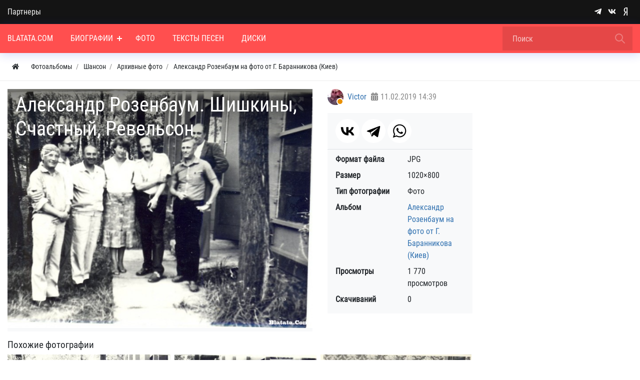

--- FILE ---
content_type: text/html; charset=utf-8
request_url: https://blatata.com/photos/68-aleksandr-rozenbaum-shishkiny-schastnyi-revelson.html
body_size: 75808
content:



<!DOCTYPE html>
<html lang="ru" class="min-vh-100">
    <head>
        <title>Александр Розенбаум. Шишкины, Счастный, Ревельсон</title>
        <meta charset="utf-8" />
        <meta http-equiv="X-UA-Compatible" content="IE=edge" />
        <meta name="viewport" content="width=device-width, initial-scale=1, shrink-to-fit=no" />
        <meta name="csrf-token" content="11d2caf3ae201dc8d486702e6cfd33f8bcd3d917105fd8a612febadb2e26897c" />
        <meta name="generator" content="Blatata.Com" />
        <link rel="icon" href="https://blatata.com/icon.svg" type="image/svg+xml">
        <meta name="keywords" content="">
		<meta name="description" content="Александр Розенбаум. Шишкины, Счастный, Ревельсон &mdash; Александр Розенбаум на фото от Г. Баранникова (Киев)">
		<style>#navbar_212{		
	    background:rgba(255, 79, 79, 1);				
	}#navbar_212 .navbar-nav > li > a, 
	#navbar_212 .form-control{
		color:rgba(255, 255, 255, 1) !important;	
	}#navbar_212 .navbar-nav > .nav-item > a   .nav-item-toggler:before, #navbar_212 .navbar-nav > .nav-item > a .nav-item-toggler:after{
		background-color:rgba(255, 255, 255, 1);	
	}.nm-nav-search-toggle-btn  svg.close-search{			
	    fill:rgba(255, 255, 255, 1) !important;			
	}#navbar_212 svg[fill="none"]{			
	    fill:none !important;		
	    stroke:rgba(255, 255, 255, 1) !important;			
	}#navbar_212 .form-control::placeholder {
    color: rgba(255, 255, 255, 1); opacity:0.7; }#navbar_212 form[action="/search"] .btn:before {
	background-image: url('data:image/svg+xml;charset=UTF-8,<svg xmlns="http://www.w3.org/2000/svg" class="w-24" fill="none" viewBox="0 0 24 24" stroke="rgba(255, 255, 255, 1)"><path stroke-linecap="round" stroke-linejoin="round" stroke-width="2" d="M21 21l-6-6m2-5a7 7 0 11-14 0 7 7 0 0114 0z" /></svg>'); }#navbar_212 .navbar-nav > li:hover > a{color:rgba(255, 255, 255, 1) !important;background:rgba(0, 0, 0, 0.2) !important;}#navbar_212 .navbar-nav > .nav-item:hover > a .nav-item-toggler:before, #navbar_212 .navbar-nav > .nav-item:hover > a .nav-item-toggler:after{
		background-color:rgba(255, 255, 255, 1);
	}#navbar_212 .navbar-nav > li:hover > svg{			
	    fill:rgba(255, 255, 255, 1) !important;			
	}#navbar_212 .navbar-nav > li.is-active > a{color:rgba(255, 255, 255, 1);background:rgba(0, 0, 0, 0.2);}#navbar_212 .navbar-nav > .nav-item.is-active > a  .nav-item-toggler:before, #navbar_212 .navbar-nav > .nav-item.is-active > a .nav-item-toggler:after{
		background-color:rgba(255, 255, 255, 1);}#navbar_212 ul ul{		
	    background:rgba(255, 255, 255, 1) !important;		
	}#navbar_212 .navbar-nav ul a{
		color:rgba(0, 0, 0, 1) !important;	
	}#navbar_212 .navbar-nav ul .nav-item > a   .nav-item-toggler:before, #navbar_212 .navbar-nav ul .nav-item > a .nav-item-toggler:after{
		background-color:rgba(0, 0, 0, 1) !important;	
	}#navbar_212 .navbar-nav ul svg{			
	    fill:rgba(0, 0, 0, 1);			
	}#navbar_212 .navbar-nav ul li:hover > a{color:rgba(0, 0, 0, 1) !important;background:rgba(0, 0, 0, 0.2)!important;}#navbar_212 .navbar-nav ul .nav-item:hover > a   .nav-item-toggler:before, #navbar_212 .navbar-nav ul .nav-item:hover > a .nav-item-toggler:after{
		background-color:rgba(0, 0, 0, 1) !important;	
	}#navbar_212 .navbar-nav ul li:hover > svg{			
	    fill:rgba(0, 0, 0, 1) !important;			
	}#navbar_212 .navbar-nav ul li.is-active > a{color:rgba(0, 0, 0, 1) !important;background:rgba(0, 0, 0, 0.2) !important;}</style>
		<style>@font-face {font-family: "NmFont";src: url("/upload/000/u1/8/c/robotocondensed-regular.ttf") format("truetype"); font-style: normal; font-weight: normal;} html,body { font-family: "NmFont", Roboto Condensed, Roboto, Arial, sans-serif !important;} :root {--h1-size: 2.5rem;--h1-weight: 500;--h2-size: 2rem;--h2-weight: 400;--h3-size: 1.70rem;--h3-weight: 400;--h4-size: 1.5rem;--h4-weight: 400;--h5-size: 19px;--h5-weight: 400;--h6-size: 1rem;--h6-weight: 400;--h1-size-mob: calc(1.375rem + 1.5vw);--h2-size-mob: calc(1.325rem + 0.9vw);--h3-size-mob: calc(1.3rem + 0.6vw);--h4-size-mob: calc(1.275rem + 0.3vw);--h5-size-mob: 1.10rem;--h6-size-mob: 1rem;}[data-rowid="18"]{
background-color:rgba(20, 20, 20, 1) !important;
}[data-rowid="20"]{
background-color:rgba(255, 79, 79, 1) !important;
}[data-rowid="23"]{
;
border-bottom:solid 1px;;
border-color:rgba(0, 0, 0, 0.07);
}[data-rowid="26"] a, 
[data-rowid="26"] .btn *{
color:rgba(47, 112, 175, 1) !important;
}
[data-rowid="26"] a:hover{
opacity:0.8;
}[data-rowid="37"]{
background-color:rgba(20, 20, 20, 1) !important;
}[data-rowid="37"] *:not(a):not(.btn){
color:rgba(255, 255, 255, 1) !important;
}[data-rowid="37"] svg{	
fill:rgba(255, 255, 255, 1) !important;
}[data-rowid="37"] a, 
[data-rowid="37"] .btn *{
color:rgba(255, 255, 255, 1) !important;
}
[data-rowid="37"] a:hover{
opacity:0.8;
}</style>
		<link rel="search" type="application/opensearchdescription+xml" href="https://blatata.com/search/opensearch" title="Поиск на Энциклопедия Blatata.Com">
		<link rel="stylesheet" type="text/css" href="/templates/nm/css/theme.css?1546346507">
		<link rel="stylesheet" type="text/css" href="/templates/nm/css/owl.carousel.min.css?1546346507">
		<link rel="stylesheet" type="text/css" href="/templates/nm/controllers/nm/styles.css?1546346507">
		<link rel="stylesheet" type="text/css" href="/templates/nm/css/animate.css?1546346507">
		<link rel="stylesheet" type="text/css" href="/templates/nm/css/lazyYT.css?1546346507">
		<link rel="stylesheet" type="text/css" href="/templates/nm/css/my.css?1546346507">
		<link rel="stylesheet" type="text/css" href="/templates/nm/controllers/mnews/vendors/owl/owl.carousel.min.css?1546346507">
		<link rel="stylesheet" type="text/css" href="/templates/nm/controllers/mnews/css/main.css?1546346507">
		<link rel="stylesheet" type="text/css" href="/templates/nm/controllers/mnews/css/theme_default.css?1546346507">
		<link rel="stylesheet" type="text/css" href="/templates/nm/controllers/photos/styles.css?1546346507">
		<link rel="stylesheet" type="text/css" href="/templates/nm/css/toastr.css?1546346507">
		            <!--noindex-->
<!-- Yandex.Metrika counter -->
<script type="text/javascript" >
   (function(m,e,t,r,i,k,a){m[i]=m[i]||function(){(m[i].a=m[i].a||[]).push(arguments)};
   m[i].l=1*new Date();
   for (var j = 0; j < document.scripts.length; j++) {if (document.scripts[j].src === r) { return; }}
   k=e.createElement(t),a=e.getElementsByTagName(t)[0],k.async=1,k.src=r,a.parentNode.insertBefore(k,a)})
   (window, document, "script", "https://mc.yandex.ru/metrika/tag.js", "ym");

   ym(16173244, "init", {
        clickmap:true,
        trackLinks:true,
        accurateTrackBounce:true
   });
</script>
<noscript><div><img src="https://mc.yandex.ru/watch/16173244" style="position:absolute; left:-9999px;" alt="" /></div></noscript>
<!-- /Yandex.Metrika counter -->
<!--/noindex-->
        </head>
     <body id="desktop_device_type" data-device="desktop" class="d-flex flex-column min-vh-100">
	 
	 
                        <div class="nm-main-top pt-2 pt-md-0 pb-2 pb-md-0" data-rowid="18">
    	
	
            <div class="container z-index-1112">
    	
	
	
                <div class="row align-items-center justify-content-around">
                                                    <div id="pos_46" class="col-sm d-flex justify-content-center justify-content-md-start links-on-dark positions">
                                                          <ul class="nav font-in-normal menu-verh">



    
    
    
    <li class="nav-item">
                    <a title="Партнеры" class="nav-link text-nowrap" href="/pages/partners.html" target="_self" id="menu-item-id-verh-77">
                                                    <span class="nav-item-text">Партнеры</span>
                                            </a>
        
        
    

    </li></ul>
                                            </div>
                                                        <div id="pos_47" class="col-sm d-flex justify-content-center justify-content-md-end nm-header-contacts append-to-main-nav positions">
                                                      <div class="ml-2 d-inline-flex align-items-center wd-icons-247 
">



		
		<a href="https://t.me/+9K6am2FTtRdhZDNi" target="_blank" class="list-item btn pl-1_5 pr-1_5 d-inline-flex align-items-center">
		
	
		    <span class="list-icon">
			<svg class="icms-svg-icon w-16" fill="currentColor"><use href="/templates/nm/images/icons/brands.svg?1546346507#telegram-plane"></use></svg>			</span>

    	
		
		</a>
	


		
		<a href="https://vk.com/public197195058" target="_blank" class="list-item btn pl-1_5 pr-1_5 d-inline-flex align-items-center">
		
	
		    <span class="list-icon">
			<svg class="icms-svg-icon w-16" fill="currentColor"><use href="/templates/nm/images/icons/brands.svg?1546346507#vk"></use></svg>			</span>

    	
		
		</a>
	


		
		<a href="https://dzen.ru/blatata_com" target="_blank" class="list-item btn pl-1_5 pr-1_5 d-inline-flex align-items-center">
		
	
		    <span class="list-icon">
			<svg class="icms-svg-icon w-16" fill="currentColor"><use href="/templates/nm/images/icons/brands.svg?1546346507#yandex"></use></svg>			</span>

    	
		
		</a>
	

</div>

<style>

.wd-icons-247 div.btn{
	cursor:default !important;
}

.wd-icons-247 svg{
	width:16px;
	height:16px;
		fill:rgba(255, 255, 255, 1) !important;
	}

		
		
		
		
		.wd-icons-247 .list-item:hover svg{
		fill:rgba(235, 253, 255, 1) !important;
        
	}
		
		
		
</style>

                                            </div>
                        </div>
                </div>
                </div>
                                <div class="nm-main-nav sticky-top nm-shadow-bottom" data-rowid="20">
    	
	
            <div class="container">
    	
	
	
                <div class="row no-gutters align-items-center justify-content-around">
                                                    <div id="pos_44" class="col-sm-12 positions">
                                                      

        <nav class="navbar p-0 navbar-expand-lg" id="navbar_212">
                                    <span class="navbar-brand icms-navbar-brand__show_on_hide">
                    Энциклопедия Blatata.Com                </span>
                        			
			
			<button class="btn nm-usermenu-toggle-btn morphing-icons d-none" type="button">
			 <i><svg class="icms-svg-icon w-16" fill="currentColor"><use href="/templates/nm/images/icons/solid.svg?1546346507#user-circle"></use></svg></i>
    <i><svg xmlns="http://www.w3.org/2000/svg" x="0px" y="0px"
width="24" height="24"
viewBox="0 0 50 50"
style=" fill:#fff;"><path d="M 9.15625 6.3125 L 6.3125 9.15625 L 22.15625 25 L 6.21875 40.96875 L 9.03125 43.78125 L 25 27.84375 L 40.9375 43.78125 L 43.78125 40.9375 L 27.84375 25 L 43.6875 9.15625 L 40.84375 6.3125 L 25 22.15625 Z"></path></svg></i>  
            </button>
			
            			<button class="btn nm-search-toggle-btn morphing-icons d-none" type="button">
			 <i><svg xmlns="http://www.w3.org/2000/svg" class="w-24" fill="none" viewBox="0 0 24 24" stroke="#FFF"><path stroke-linecap="round" stroke-linejoin="round" stroke-width="2" d="M21 21l-6-6m2-5a7 7 0 11-14 0 7 7 0 0114 0z" /></svg></i>
    <i><svg xmlns="http://www.w3.org/2000/svg" x="0px" y="0px"
width="24" height="24"
viewBox="0 0 50 50"
style=" fill:#fff;"><path d="M 9.15625 6.3125 L 6.3125 9.15625 L 22.15625 25 L 6.21875 40.96875 L 9.03125 43.78125 L 25 27.84375 L 40.9375 43.78125 L 43.78125 40.9375 L 27.84375 25 L 43.6875 9.15625 L 40.84375 6.3125 L 25 22.15625 Z"></path></svg></i>  
            </button>
						
            <button class="navbar-toggler nm-toggle-btn collapsed" type="button" aria-label="Меню" data-toggle="collapse" data-target="#target-main">
               <span class="icon-left"></span>
                        <span class="icon-right"></span>
            </button>
                <div class="collapse navbar-collapse" id="target-main">
            		
				

<ul class="navbar-nav icms-menu-hovered menu-main">



    
    
    
    <li class="nav-item">
        		
            <a title="Blatata.Com" class="nav-link text-nowrap" href="/" target="_self" id="menu-item-id-main-67">
			
		
			
                              
			                      <span class="nav-item-text">Blatata.Com</span>
                                				
		
			
						
            </a>
			
		
			
		
			
        
        
    

    
            </li>
    
    
    <li class="nav-item dropdown">
        		
            <a title="Биографии" class="nav-link text-nowrap dropdown-toggle" href="/places" target="_self" id="menu-item-id-main-44" data-toggle="dropdown">
			
		
			
                              
			                      <span class="nav-item-text">Биографии</span>
                                				
		
			
						<span class="nav-item-toggler"></span>
						
            </a>
			
		
			
		
			
        
        <ul class="dropdown-menu">
    

    
    
    
    <li class="nav-item">
        		
            <a title="Новости" class="dropdown-item text-nowrap" href="/news" target="_self" id="menu-item-id-main-40">
			
		
			
                              
			                      <span class="nav-item-text">Новости</span>
                                				
		
			
						
            </a>
			
		
			
		
			
        
        
    

    
            </li>
    
    
    <li class="nav-item">
        		
            <a title="Концерты" class="dropdown-item text-nowrap" href="/concerts" target="_self" id="menu-item-id-main-48">
			
		
			
                              
			                      <span class="nav-item-text">Концерты</span>
                                				
		
			
						
            </a>
			
		
			
		
			
        
        
    

    
            </li>
    
    
    <li class="nav-item dropdown dropright">
        		
            <a title="Статьи" class="dropdown-item text-nowrap dropdown-toggle" href="/articles" target="_self" id="menu-item-id-main-42" data-toggle="dropdown">
			
		
			
                              
			                      <span class="nav-item-text">Статьи</span>
                                				
		
			
						<span class="nav-item-toggler"></span>
						
            </a>
			
		
			
		
			
        
        <ul class="dropdown-menu">
    

    
    
    
    <li class="nav-item">
        		
            <a title="Публикации" class="dropdown-item text-nowrap" href="/articles/polemika" target="_self" id="menu-item-id-main-content.articles.6.42">
			
		
			
                              
			                      <span class="nav-item-text">Публикации</span>
                                				
		
			
						
            </a>
			
		
			
		
			
        
        
    

    
            </li>
    
    
    <li class="nav-item">
        		
            <a title="Вопросы и ответы" class="dropdown-item text-nowrap" href="/articles/voprosi" target="_self" id="menu-item-id-main-content.articles.10.42">
			
		
			
                              
			                      <span class="nav-item-text">Вопросы и ответы</span>
                                				
		
			
						
            </a>
			
		
			
		
			
        
        
    

            </li></ul>
    
            </li>
    
    
    <li class="nav-item">
        		
            <a title="Блоги" class="dropdown-item text-nowrap" href="/posts" target="_self" id="menu-item-id-main-27">
			
		
			
                              
			                      <span class="nav-item-text">Блоги</span>
                                				
		
			
						
            </a>
			
		
			
		
			
        
        
    

    
            </li>
    
    
    <li class="nav-item">
        		
            <a title="Книги" class="dropdown-item text-nowrap" href="/book" target="_self" id="menu-item-id-main-51">
			
		
			
                              
			                      <span class="nav-item-text">Книги</span>
                                				
		
			
						
            </a>
			
		
			
		
			
        
        
    

            </li></ul>
    
            </li>
    
    
    <li class="nav-item">
        		
            <a title="Фото" class="nav-link text-nowrap" href="/albums" target="_self" id="menu-item-id-main-6">
			
		
			
                              
			                      <span class="nav-item-text">Фото</span>
                                				
		
			
						
            </a>
			
		
			
		
			
        
        
    

    
            </li>
    
    
    <li class="nav-item">
        		
            <a title="Тексты песен" class="nav-link text-nowrap" href="/pesni" target="_self" id="menu-item-id-main-69">
			
		
			
                              
			                      <span class="nav-item-text">Тексты песен</span>
                                				
		
			
						
            </a>
			
		
			
		
			
        
        
    

    
            </li>
    
    
    <li class="nav-item">
        		
            <a title="Диски" class="nav-link text-nowrap" href="/songs" target="_self" id="menu-item-id-main-52">
			
		
			
                              
			                      <span class="nav-item-text">Диски</span>
                                				
		
			
						
            </a>
			
		
			
		
			
        
        
    

    </li></ul>
            			<div class="d-flex align-items-center form_search_wrap">
			<button class="btn nm-nav-search-toggle-btn morphing-icons" type="button">	
  <i><svg xmlns="http://www.w3.org/2000/svg" class="w-24" fill="none" viewBox="0 0 24 24" stroke="#FFF"><path stroke-linecap="round" stroke-linejoin="round" stroke-width="2" d="M21 21l-6-6m2-5a7 7 0 11-14 0 7 7 0 0114 0z" /></svg></i>
    <i><svg xmlns="http://www.w3.org/2000/svg" x="0px" y="0px"
width="24" height="24"
viewBox="0 0 50 50"
style=" fill:#fff;" class="close-search"><path d="M 9.15625 6.3125 L 6.3125 9.15625 L 22.15625 25 L 6.21875 40.96875 L 9.03125 43.78125 L 25 27.84375 L 40.9375 43.78125 L 43.78125 40.9375 L 27.84375 25 L 43.6875 9.15625 L 40.84375 6.3125 L 25 22.15625 Z"></path></svg></i>  
            </button>
		
                <form class="form-inline" action="/search" method="get">
                
                        <input placeholder="Поиск" autocomplete="off" type="text" name="q" value="" class="input form-control">                     
                            <button class="btn" type="submit"></button>
                     
              
                </form>
			</div>					
                    </div>
    </nav>
	
	
		

		
		
	
	
		
		
		 
	
		
	
	
		
	
	
	
		
		
	
		

	
		
	
		
		
		
		

	
	
		
	
                                            </div>
                        </div>
                </div>
                </div>
                                            <div data-rowid="23">
    	
	
            <div class="container">
    	
	
	
                <div class="row">
                                                    <div id="pos_72" class="col-sm positions">
                                                          



<ol class="breadcrumb mb-0 text-truncate flex-nowrap position-relative flex-fill align-items-center" itemscope itemtype="https://schema.org/BreadcrumbList">
    <li class="breadcrumb-item mr-2" itemprop="itemListElement" itemscope itemtype="https://schema.org/ListItem">
        <a href="/" class="btn btn-sm" title="Главная" itemprop="item">
            <svg class="icms-svg-icon w-16" fill="currentColor"><use href="/templates/nm/images/icons/solid.svg?1546346507#home"></use></svg>            <meta itemprop="name" content="Главная" />
            <meta itemprop="position" content="1" />
        </a>
    </li>
                                    <li class="breadcrumb-item" itemprop="itemListElement" itemscope itemtype="https://schema.org/ListItem">
                                    <a href="/albums" itemprop="item">
                        <span itemprop="name">
                            Фотоальбомы                        </span>
                    </a>
                                <meta itemprop="position" content="2" />
            </li>
                                            <li class="breadcrumb-item" itemprop="itemListElement" itemscope itemtype="https://schema.org/ListItem">
                                    <a href="/albums/shanson" itemprop="item">
                        <span itemprop="name">
                            Шансон                        </span>
                    </a>
                                <meta itemprop="position" content="3" />
            </li>
                                            <li class="breadcrumb-item" itemprop="itemListElement" itemscope itemtype="https://schema.org/ListItem">
                                    <a href="/albums/shanson/arhivnye-foto-shanson" itemprop="item">
                        <span itemprop="name">
                            Архивные фото                        </span>
                    </a>
                                <meta itemprop="position" content="4" />
            </li>
                                            <li class="breadcrumb-item" itemprop="itemListElement" itemscope itemtype="https://schema.org/ListItem">
                                    <a href="/albums/21-aleksandr-rozenbaum-na-foto-ot-g-barannikova-kiev.html" itemprop="item">
                        <span itemprop="name">
                            Александр Розенбаум на фото от Г. Баранникова (Киев)                        </span>
                    </a>
                                <meta itemprop="position" content="5" />
            </li>
                        </ol>

                                            </div>
                        </div>
                </div>
                </div>
                                            <div class="main_content pb-5 pt-3" data-rowid="26">
    	
	
            <div class="container">
    	
	
	
                <article class="row">
                                                    <div id="pos_59" class="col-sm positions">
                                                              
<div id="album-photo-item" class="content_item row" data-item-delete-url="" data-id="68" itemscope itemtype="http://schema.org/ImageObject">
    <div class="col-sm">
        <div class="inside_wrap orientation_landscape text-center bg-light" id="fullscreen_cont">
            <div id="photo_container" class="d-inline-block position-relative overflow-hidden" data-full-size-img="/upload/000/u1/d/1/f763cc3f.jpg">
                <h1 itemprop="name">
    Александр Розенбаум. Шишкины, Счастный, Ревельсон    </h1>
<img class="img-fluid" data-page-url="/photos/68-aleksandr-rozenbaum-shishkiny-schastnyi-revelson.html" src="https://blatata.com/upload/000/u1/f/5/b521189f.jpg" alt="Александр Розенбаум. Шишкины, Счастный, Ревельсон" itemprop="contentUrl">
<div id="fullscreen_photo" class="d-none">
    <span class="icms-fullscreen-expand"><svg class="icms-svg-icon w-16" fill="currentColor"><use href="/templates/nm/images/icons/solid.svg?1546346507#expand-alt"></use></svg></span>
    <span class="icms-fullscreen-compress"><svg class="icms-svg-icon w-16" fill="currentColor"><use href="/templates/nm/images/icons/solid.svg?1546346507#compress-alt"></use></svg></span>
</div>
    <a href="/photos/67-aleksandr-rozenbaum-shishkin-schastnyi.html" class="btn text-white d-flex align-items-center justify-content-center photo_navigation next_item" title="Александр Розенбаум, Шишкин, Счастный">
        <svg class="icms-svg-icon w-16" fill="currentColor"><use href="/templates/nm/images/icons/solid.svg?1546346507#chevron-right"></use></svg>    </a>
    <a class="fullscreen_click" href="#"><img></a>
            </div>
        </div>
    </div>
    <div class="col-sm col-lg-4">
        <div class="d-flex align-items-center mb-3 mt-3 mt-lg-0">
            <a href="/users/1" class="icms-user-avatar mr-2 small peer_no_online">
                                    <img class="img-fluid" src="/upload/000/u1/f/7/8fe74484.jpg" alt="Victor" title="Victor">                            </a>
            <a href="/users/1" title="Автор" class="mr-2">
                Victor            </a>
            <span class="text-muted" title="Дата публикации">
                <svg class="icms-svg-icon w-16" fill="currentColor"><use href="/templates/nm/images/icons/solid.svg?1546346507#calendar-alt"></use></svg>                <time datetime="2019-02-11T14:39:25+05:00">11.02.2019</time> <span class="time">14:39</span>            </span>
        </div>

        <div class="like_buttons info_bar">
                            <div class="bar_item share">
                <noindex><script src="https://yastatic.net/share2/share.js"></script>
<div class="ya-share2" data-curtain data-size="l" data-shape="round" data-color-scheme="whiteblack" data-services="vkontakte,telegram,whatsapp"></div></noindex>            </div>
                </div>

        
        
                <dl class="photo_details bg-light border-top px-3 pb-3">
                            <div class="row mt-2">
                    <div class="col font-weight-bold">Формат файла</div>
                    <div class="col">
                                                    JPG                                            </div>
                </div>
                            <div class="row mt-2">
                    <div class="col font-weight-bold">Размер</div>
                    <div class="col">
                                                    1020×800                                            </div>
                </div>
                            <div class="row mt-2">
                    <div class="col font-weight-bold">Тип фотографии</div>
                    <div class="col">
                                                    Фото                                            </div>
                </div>
                            <div class="row mt-2">
                    <div class="col font-weight-bold">Альбом</div>
                    <div class="col">
                                                    <a href="/albums/21-aleksandr-rozenbaum-na-foto-ot-g-barannikova-kiev.html" title="Александр Розенбаум на фото от Г. Баранникова (Киев)">
                                Александр Розенбаум на фото от Г. Баранникова (Киев)                            </a>
                                            </div>
                </div>
                            <div class="row mt-2">
                    <div class="col font-weight-bold">Просмотры</div>
                    <div class="col">
                                                    1 770 просмотров                                            </div>
                </div>
                            <div class="row mt-2">
                    <div class="col font-weight-bold">Скачиваний</div>
                    <div class="col">
                                                    0                                            </div>
                </div>
                    </dl>
    </div>
    <meta itemprop="height" content="541 px">
    <meta itemprop="width" content="690 px">
</div>
<div id="related_photos_wrap" class="mt-lg-3 mb-2">
    <h5>Похожие фотографии</h5>
    <div class="album-photos-wrap d-flex flex-wrap m-n1" id="related_photos" data-delete-url="/photos/delete">
        

    
    <div class="m-1 position-relative overflow-hidden icms-photo-album__photo photo-66  " data-w="356" data-h="256" itemscope itemtype="http://schema.org/ImageObject">
        <h3 class="h5 text-truncate d-flex justify-content-center align-items-center" itemprop="name">
            Александр Розенбаум, Счастный, Шишкина Валя        </h3>
        <a class="stretched-link d-block" href="/photos/66-aleksandr-rozenbaum-schastnyi-shishkina-valja.html" title="Александр Розенбаум, Счастный, Шишкина Валя">
            <img class="icms-photo-album__photo-img img-fluid" src="https://blatata.com/upload/000/u1/6/2/e40db17c.jpg" title="Александр Розенбаум, Счастный, Шишкина Валя" alt="Александр Розенбаум, Счастный, Шишкина Валя" itemprop="thumbnail">
        </a>
        <div class="icms-photo-album__photo_info d-flex align-items-center justify-content-between">
                            <a class="text-truncate" title="Автор" href="/users/1">
                    Victor                </a>
                        <div>
                <span title="Просмотры">
                    <svg class="icms-svg-icon w-16" fill="currentColor"><use href="/templates/nm/images/icons/solid.svg?1546346507#eye"></use></svg>                    1675                </span>
                <span title="Рейтинг">
                    <svg class="icms-svg-icon w-16" fill="currentColor"><use href="/templates/nm/images/icons/solid.svg?1546346507#star"></use></svg>                    0                </span>
                <span title="Комментарии">
                    <svg class="icms-svg-icon w-16" fill="currentColor"><use href="/templates/nm/images/icons/solid.svg?1546346507#comments"></use></svg>                    0                </span>
            </div>
        </div>
                <meta itemprop="height" content="256 px">
        <meta itemprop="width" content="356 px">
    </div>


    
    <div class="m-1 position-relative overflow-hidden icms-photo-album__photo photo-67  " data-w="310" data-h="256" itemscope itemtype="http://schema.org/ImageObject">
        <h3 class="h5 text-truncate d-flex justify-content-center align-items-center" itemprop="name">
            Александр Розенбаум, Шишкин, Счастный        </h3>
        <a class="stretched-link d-block" href="/photos/67-aleksandr-rozenbaum-shishkin-schastnyi.html" title="Александр Розенбаум, Шишкин, Счастный">
            <img class="icms-photo-album__photo-img img-fluid" src="https://blatata.com/upload/000/u1/0/8/bdf25051.jpg" title="Александр Розенбаум, Шишкин, Счастный" alt="Александр Розенбаум, Шишкин, Счастный" itemprop="thumbnail">
        </a>
        <div class="icms-photo-album__photo_info d-flex align-items-center justify-content-between">
                            <a class="text-truncate" title="Автор" href="/users/1">
                    Victor                </a>
                        <div>
                <span title="Просмотры">
                    <svg class="icms-svg-icon w-16" fill="currentColor"><use href="/templates/nm/images/icons/solid.svg?1546346507#eye"></use></svg>                    1752                </span>
                <span title="Рейтинг">
                    <svg class="icms-svg-icon w-16" fill="currentColor"><use href="/templates/nm/images/icons/solid.svg?1546346507#star"></use></svg>                    0                </span>
                <span title="Комментарии">
                    <svg class="icms-svg-icon w-16" fill="currentColor"><use href="/templates/nm/images/icons/solid.svg?1546346507#comments"></use></svg>                    0                </span>
            </div>
        </div>
                <meta itemprop="height" content="256 px">
        <meta itemprop="width" content="310 px">
    </div>


    
    <div class="m-1 position-relative overflow-hidden icms-photo-album__photo photo-59  " data-w="332" data-h="256" itemscope itemtype="http://schema.org/ImageObject">
        <h3 class="h5 text-truncate d-flex justify-content-center align-items-center" itemprop="name">
            Александр Розенбаум. Концерт на квартире Ревельсона Фреда, г.Киев, июль 1983г.        </h3>
        <a class="stretched-link d-block" href="/photos/59-aleksandr-rozenbaum-koncert-na-kvartire-revelsona-freda-g-kiev-iyul-1983g.html" title="Александр Розенбаум. Концерт на квартире Ревельсона Фреда, г.Киев, июль 1983г.">
            <img class="icms-photo-album__photo-img img-fluid" src="https://blatata.com/upload/000/u1/0/1/6bf13de2.jpg" title="Александр Розенбаум. Концерт на квартире Ревельсона Фреда, г.Киев, июль 1983г." alt="Александр Розенбаум. Концерт на квартире Ревельсона Фреда, г.Киев, июль 1983г." itemprop="thumbnail">
        </a>
        <div class="icms-photo-album__photo_info d-flex align-items-center justify-content-between">
                            <a class="text-truncate" title="Автор" href="/users/1">
                    Victor                </a>
                        <div>
                <span title="Просмотры">
                    <svg class="icms-svg-icon w-16" fill="currentColor"><use href="/templates/nm/images/icons/solid.svg?1546346507#eye"></use></svg>                    1885                </span>
                <span title="Рейтинг">
                    <svg class="icms-svg-icon w-16" fill="currentColor"><use href="/templates/nm/images/icons/solid.svg?1546346507#star"></use></svg>                    0                </span>
                <span title="Комментарии">
                    <svg class="icms-svg-icon w-16" fill="currentColor"><use href="/templates/nm/images/icons/solid.svg?1546346507#comments"></use></svg>                    0                </span>
            </div>
        </div>
                <meta itemprop="height" content="256 px">
        <meta itemprop="width" content="332 px">
    </div>


    
    <div class="m-1 position-relative overflow-hidden icms-photo-album__photo photo-60  " data-w="366" data-h="256" itemscope itemtype="http://schema.org/ImageObject">
        <h3 class="h5 text-truncate d-flex justify-content-center align-items-center" itemprop="name">
            Александр Розенбаум и Шишкин        </h3>
        <a class="stretched-link d-block" href="/photos/60-aleksandr-rozenbaum-i-shishkin.html" title="Александр Розенбаум и Шишкин">
            <img class="icms-photo-album__photo-img img-fluid" src="https://blatata.com/upload/000/u1/a/2/98064e60.jpg" title="Александр Розенбаум и Шишкин" alt="Александр Розенбаум и Шишкин" itemprop="thumbnail">
        </a>
        <div class="icms-photo-album__photo_info d-flex align-items-center justify-content-between">
                            <a class="text-truncate" title="Автор" href="/users/1">
                    Victor                </a>
                        <div>
                <span title="Просмотры">
                    <svg class="icms-svg-icon w-16" fill="currentColor"><use href="/templates/nm/images/icons/solid.svg?1546346507#eye"></use></svg>                    1573                </span>
                <span title="Рейтинг">
                    <svg class="icms-svg-icon w-16" fill="currentColor"><use href="/templates/nm/images/icons/solid.svg?1546346507#star"></use></svg>                    0                </span>
                <span title="Комментарии">
                    <svg class="icms-svg-icon w-16" fill="currentColor"><use href="/templates/nm/images/icons/solid.svg?1546346507#comments"></use></svg>                    0                </span>
            </div>
        </div>
                <meta itemprop="height" content="256 px">
        <meta itemprop="width" content="366 px">
    </div>


    
    <div class="m-1 position-relative overflow-hidden icms-photo-album__photo photo-56  " data-w="198" data-h="256" itemscope itemtype="http://schema.org/ImageObject">
        <h3 class="h5 text-truncate d-flex justify-content-center align-items-center" itemprop="name">
            Александр Розенбаум. Игорь Шишкин, второй неизвестный, жена Шишкина Валентина, Розенбаум, Игорь Счасный, Фрэд Ревельс        </h3>
        <a class="stretched-link d-block" href="/photos/56-aleksandr-rozenbaum-igor-shishkin-vtoroi-neizvestnyi-zhena-shishkina-valentina-rozenbaum-igor-sch.html" title="Александр Розенбаум. Игорь Шишкин, второй неизвестный, жена Шишкина Валентина, Розенбаум, Игорь Счасный, Фрэд Ревельс">
            <img class="icms-photo-album__photo-img img-fluid" src="https://blatata.com/upload/000/u1/2/4/0357b544.jpg" title="Александр Розенбаум. Игорь Шишкин, второй неизвестный, жена Шишкина Валентина, Розенбаум, Игорь Счасный, Фрэд Ревельс" alt="Александр Розенбаум. Игорь Шишкин, второй неизвестный, жена Шишкина Валентина, Розенбаум, Игорь Счасный, Фрэд Ревельс" itemprop="thumbnail">
        </a>
        <div class="icms-photo-album__photo_info d-flex align-items-center justify-content-between">
                            <a class="text-truncate" title="Автор" href="/users/1">
                    Victor                </a>
                        <div>
                <span title="Просмотры">
                    <svg class="icms-svg-icon w-16" fill="currentColor"><use href="/templates/nm/images/icons/solid.svg?1546346507#eye"></use></svg>                    2781                </span>
                <span title="Рейтинг">
                    <svg class="icms-svg-icon w-16" fill="currentColor"><use href="/templates/nm/images/icons/solid.svg?1546346507#star"></use></svg>                    0                </span>
                <span title="Комментарии">
                    <svg class="icms-svg-icon w-16" fill="currentColor"><use href="/templates/nm/images/icons/solid.svg?1546346507#comments"></use></svg>                    0                </span>
            </div>
        </div>
                <meta itemprop="height" content="256 px">
        <meta itemprop="width" content="198 px">
    </div>


    
    <div class="m-1 position-relative overflow-hidden icms-photo-album__photo photo-61  " data-w="354" data-h="256" itemscope itemtype="http://schema.org/ImageObject">
        <h3 class="h5 text-truncate d-flex justify-content-center align-items-center" itemprop="name">
            Александр Розенбаум. Концерт на квартире Ревельсона Фреда, г.Киев, июль 1983г.        </h3>
        <a class="stretched-link d-block" href="/photos/61-aleksandr-rozenbaum-koncert-na-kvartire-revelsona-freda-g-kiev-iyul-1983g.html" title="Александр Розенбаум. Концерт на квартире Ревельсона Фреда, г.Киев, июль 1983г.">
            <img class="icms-photo-album__photo-img img-fluid" src="https://blatata.com/upload/000/u1/6/0/15278b85.jpg" title="Александр Розенбаум. Концерт на квартире Ревельсона Фреда, г.Киев, июль 1983г." alt="Александр Розенбаум. Концерт на квартире Ревельсона Фреда, г.Киев, июль 1983г." itemprop="thumbnail">
        </a>
        <div class="icms-photo-album__photo_info d-flex align-items-center justify-content-between">
                            <a class="text-truncate" title="Автор" href="/users/1">
                    Victor                </a>
                        <div>
                <span title="Просмотры">
                    <svg class="icms-svg-icon w-16" fill="currentColor"><use href="/templates/nm/images/icons/solid.svg?1546346507#eye"></use></svg>                    1863                </span>
                <span title="Рейтинг">
                    <svg class="icms-svg-icon w-16" fill="currentColor"><use href="/templates/nm/images/icons/solid.svg?1546346507#star"></use></svg>                    0                </span>
                <span title="Комментарии">
                    <svg class="icms-svg-icon w-16" fill="currentColor"><use href="/templates/nm/images/icons/solid.svg?1546346507#comments"></use></svg>                    0                </span>
            </div>
        </div>
                <meta itemprop="height" content="256 px">
        <meta itemprop="width" content="354 px">
    </div>


    
    <div class="m-1 position-relative overflow-hidden icms-photo-album__photo photo-62  " data-w="378" data-h="256" itemscope itemtype="http://schema.org/ImageObject">
        <h3 class="h5 text-truncate d-flex justify-content-center align-items-center" itemprop="name">
            Александр Розенбаум и Игорь Счастный        </h3>
        <a class="stretched-link d-block" href="/photos/62-aleksandr-rozenbaum-i-igor-schastnyi.html" title="Александр Розенбаум и Игорь Счастный">
            <img class="icms-photo-album__photo-img img-fluid" src="https://blatata.com/upload/000/u1/d/5/3b40bf45.jpg" title="Александр Розенбаум и Игорь Счастный" alt="Александр Розенбаум и Игорь Счастный" itemprop="thumbnail">
        </a>
        <div class="icms-photo-album__photo_info d-flex align-items-center justify-content-between">
                            <a class="text-truncate" title="Автор" href="/users/1">
                    Victor                </a>
                        <div>
                <span title="Просмотры">
                    <svg class="icms-svg-icon w-16" fill="currentColor"><use href="/templates/nm/images/icons/solid.svg?1546346507#eye"></use></svg>                    2040                </span>
                <span title="Рейтинг">
                    <svg class="icms-svg-icon w-16" fill="currentColor"><use href="/templates/nm/images/icons/solid.svg?1546346507#star"></use></svg>                    0                </span>
                <span title="Комментарии">
                    <svg class="icms-svg-icon w-16" fill="currentColor"><use href="/templates/nm/images/icons/solid.svg?1546346507#comments"></use></svg>                    0                </span>
            </div>
        </div>
                <meta itemprop="height" content="256 px">
        <meta itemprop="width" content="378 px">
    </div>


    
    <div class="m-1 position-relative overflow-hidden icms-photo-album__photo photo-63  " data-w="188" data-h="256" itemscope itemtype="http://schema.org/ImageObject">
        <h3 class="h5 text-truncate d-flex justify-content-center align-items-center" itemprop="name">
            Александр Розенбаум и Фрэд Ревельсон        </h3>
        <a class="stretched-link d-block" href="/photos/63-aleksandr-rozenbaum-i-fred-revelson.html" title="Александр Розенбаум и Фрэд Ревельсон">
            <img class="icms-photo-album__photo-img img-fluid" src="https://blatata.com/upload/000/u1/7/b/89b56d0e.jpg" title="Александр Розенбаум и Фрэд Ревельсон" alt="Александр Розенбаум и Фрэд Ревельсон" itemprop="thumbnail">
        </a>
        <div class="icms-photo-album__photo_info d-flex align-items-center justify-content-between">
                            <a class="text-truncate" title="Автор" href="/users/1">
                    Victor                </a>
                        <div>
                <span title="Просмотры">
                    <svg class="icms-svg-icon w-16" fill="currentColor"><use href="/templates/nm/images/icons/solid.svg?1546346507#eye"></use></svg>                    1811                </span>
                <span title="Рейтинг">
                    <svg class="icms-svg-icon w-16" fill="currentColor"><use href="/templates/nm/images/icons/solid.svg?1546346507#star"></use></svg>                    0                </span>
                <span title="Комментарии">
                    <svg class="icms-svg-icon w-16" fill="currentColor"><use href="/templates/nm/images/icons/solid.svg?1546346507#comments"></use></svg>                    0                </span>
            </div>
        </div>
                <meta itemprop="height" content="256 px">
        <meta itemprop="width" content="188 px">
    </div>


    
    <div class="m-1 position-relative overflow-hidden icms-photo-album__photo photo-57  " data-w="170" data-h="256" itemscope itemtype="http://schema.org/ImageObject">
        <h3 class="h5 text-truncate d-flex justify-content-center align-items-center" itemprop="name">
            Александр Розенбаум поёт        </h3>
        <a class="stretched-link d-block" href="/photos/57-aleksandr-rozenbaum-poyot.html" title="Александр Розенбаум поёт">
            <img class="icms-photo-album__photo-img img-fluid" src="https://blatata.com/upload/000/u1/8/4/28ebb4e0.jpg" title="Александр Розенбаум поёт" alt="Александр Розенбаум поёт" itemprop="thumbnail">
        </a>
        <div class="icms-photo-album__photo_info d-flex align-items-center justify-content-between">
                            <a class="text-truncate" title="Автор" href="/users/1">
                    Victor                </a>
                        <div>
                <span title="Просмотры">
                    <svg class="icms-svg-icon w-16" fill="currentColor"><use href="/templates/nm/images/icons/solid.svg?1546346507#eye"></use></svg>                    3171                </span>
                <span title="Рейтинг">
                    <svg class="icms-svg-icon w-16" fill="currentColor"><use href="/templates/nm/images/icons/solid.svg?1546346507#star"></use></svg>                    0                </span>
                <span title="Комментарии">
                    <svg class="icms-svg-icon w-16" fill="currentColor"><use href="/templates/nm/images/icons/solid.svg?1546346507#comments"></use></svg>                    0                </span>
            </div>
        </div>
                <meta itemprop="height" content="256 px">
        <meta itemprop="width" content="170 px">
    </div>


    
    <div class="m-1 position-relative overflow-hidden icms-photo-album__photo photo-58  " data-w="347" data-h="256" itemscope itemtype="http://schema.org/ImageObject">
        <h3 class="h5 text-truncate d-flex justify-content-center align-items-center" itemprop="name">
            Александр Розенбаум. Концерт Розенбаума на кв. В.Криворога, г.Киев        </h3>
        <a class="stretched-link d-block" href="/photos/58-aleksandr-rozenbaum-koncert-rozenbauma-na-kv-v-krivoroga-g-kiev.html" title="Александр Розенбаум. Концерт Розенбаума на кв. В.Криворога, г.Киев">
            <img class="icms-photo-album__photo-img img-fluid" src="https://blatata.com/upload/000/u1/d/4/9d514e0f.jpg" title="Александр Розенбаум. Концерт Розенбаума на кв. В.Криворога, г.Киев" alt="Александр Розенбаум. Концерт Розенбаума на кв. В.Криворога, г.Киев" itemprop="thumbnail">
        </a>
        <div class="icms-photo-album__photo_info d-flex align-items-center justify-content-between">
                            <a class="text-truncate" title="Автор" href="/users/1">
                    Victor                </a>
                        <div>
                <span title="Просмотры">
                    <svg class="icms-svg-icon w-16" fill="currentColor"><use href="/templates/nm/images/icons/solid.svg?1546346507#eye"></use></svg>                    2007                </span>
                <span title="Рейтинг">
                    <svg class="icms-svg-icon w-16" fill="currentColor"><use href="/templates/nm/images/icons/solid.svg?1546346507#star"></use></svg>                    0                </span>
                <span title="Комментарии">
                    <svg class="icms-svg-icon w-16" fill="currentColor"><use href="/templates/nm/images/icons/solid.svg?1546346507#comments"></use></svg>                    0                </span>
            </div>
        </div>
                <meta itemprop="height" content="256 px">
        <meta itemprop="width" content="347 px">
    </div>


    
    <div class="m-1 position-relative overflow-hidden icms-photo-album__photo photo-64  " data-w="324" data-h="256" itemscope itemtype="http://schema.org/ImageObject">
        <h3 class="h5 text-truncate d-flex justify-content-center align-items-center" itemprop="name">
            Александр Розенбаум и девушка        </h3>
        <a class="stretched-link d-block" href="/photos/64-aleksandr-rozenbaum-i-devushka.html" title="Александр Розенбаум и девушка">
            <img class="icms-photo-album__photo-img img-fluid" src="https://blatata.com/upload/000/u1/4/6/266743e4.jpg" title="Александр Розенбаум и девушка" alt="Александр Розенбаум и девушка" itemprop="thumbnail">
        </a>
        <div class="icms-photo-album__photo_info d-flex align-items-center justify-content-between">
                            <a class="text-truncate" title="Автор" href="/users/1">
                    Victor                </a>
                        <div>
                <span title="Просмотры">
                    <svg class="icms-svg-icon w-16" fill="currentColor"><use href="/templates/nm/images/icons/solid.svg?1546346507#eye"></use></svg>                    2058                </span>
                <span title="Рейтинг">
                    <svg class="icms-svg-icon w-16" fill="currentColor"><use href="/templates/nm/images/icons/solid.svg?1546346507#star"></use></svg>                    0                </span>
                <span title="Комментарии">
                    <svg class="icms-svg-icon w-16" fill="currentColor"><use href="/templates/nm/images/icons/solid.svg?1546346507#comments"></use></svg>                    0                </span>
            </div>
        </div>
                <meta itemprop="height" content="256 px">
        <meta itemprop="width" content="324 px">
    </div>


    
    <div class="m-1 position-relative overflow-hidden icms-photo-album__photo photo-65  " data-w="161" data-h="256" itemscope itemtype="http://schema.org/ImageObject">
        <h3 class="h5 text-truncate d-flex justify-content-center align-items-center" itemprop="name">
            Александр Розенбаум с дочкой        </h3>
        <a class="stretched-link d-block" href="/photos/65-aleksandr-rozenbaum-s-dochkoi.html" title="Александр Розенбаум с дочкой">
            <img class="icms-photo-album__photo-img img-fluid" src="https://blatata.com/upload/000/u1/7/d/a4c47e04.jpg" title="Александр Розенбаум с дочкой" alt="Александр Розенбаум с дочкой" itemprop="thumbnail">
        </a>
        <div class="icms-photo-album__photo_info d-flex align-items-center justify-content-between">
                            <a class="text-truncate" title="Автор" href="/users/1">
                    Victor                </a>
                        <div>
                <span title="Просмотры">
                    <svg class="icms-svg-icon w-16" fill="currentColor"><use href="/templates/nm/images/icons/solid.svg?1546346507#eye"></use></svg>                    1597                </span>
                <span title="Рейтинг">
                    <svg class="icms-svg-icon w-16" fill="currentColor"><use href="/templates/nm/images/icons/solid.svg?1546346507#star"></use></svg>                    0                </span>
                <span title="Комментарии">
                    <svg class="icms-svg-icon w-16" fill="currentColor"><use href="/templates/nm/images/icons/solid.svg?1546346507#comments"></use></svg>                    0                </span>
            </div>
        </div>
                <meta itemprop="height" content="256 px">
        <meta itemprop="width" content="161 px">
    </div>


    
    <div class="m-1 position-relative overflow-hidden icms-photo-album__photo photo-1087  " data-w="456" data-h="256" itemscope itemtype="http://schema.org/ImageObject">
        <h3 class="h5 text-truncate d-flex justify-content-center align-items-center" itemprop="name">
            Александр Розенбаум, Михаил Шуфутинский        </h3>
        <a class="stretched-link d-block" href="/photos/1087-aleksandr-rozenbaum-mihail-shufutinskii.html" title="Александр Розенбаум, Михаил Шуфутинский">
            <img class="icms-photo-album__photo-img img-fluid" src="https://blatata.com/upload/000/u1/b/a/05c29d6d.jpg" title="Александр Розенбаум, Михаил Шуфутинский" alt="Александр Розенбаум, Михаил Шуфутинский" itemprop="thumbnail">
        </a>
        <div class="icms-photo-album__photo_info d-flex align-items-center justify-content-between">
                            <a class="text-truncate" title="Автор" href="/users/1">
                    Victor                </a>
                        <div>
                <span title="Просмотры">
                    <svg class="icms-svg-icon w-16" fill="currentColor"><use href="/templates/nm/images/icons/solid.svg?1546346507#eye"></use></svg>                    2183                </span>
                <span title="Рейтинг">
                    <svg class="icms-svg-icon w-16" fill="currentColor"><use href="/templates/nm/images/icons/solid.svg?1546346507#star"></use></svg>                    0                </span>
                <span title="Комментарии">
                    <svg class="icms-svg-icon w-16" fill="currentColor"><use href="/templates/nm/images/icons/solid.svg?1546346507#comments"></use></svg>                    0                </span>
            </div>
        </div>
                <meta itemprop="height" content="256 px">
        <meta itemprop="width" content="456 px">
    </div>


    
    <div class="m-1 position-relative overflow-hidden icms-photo-album__photo photo-1098  " data-w="456" data-h="256" itemscope itemtype="http://schema.org/ImageObject">
        <h3 class="h5 text-truncate d-flex justify-content-center align-items-center" itemprop="name">
            Александр Розенбаум, Михаил Шуфутинский 2        </h3>
        <a class="stretched-link d-block" href="/photos/1098-aleksandr-rozenbaum-mihail-shufutinskii-2.html" title="Александр Розенбаум, Михаил Шуфутинский 2">
            <img class="icms-photo-album__photo-img img-fluid" src="https://blatata.com/upload/000/u1/b/5/b5c305e8.jpg" title="Александр Розенбаум, Михаил Шуфутинский 2" alt="Александр Розенбаум, Михаил Шуфутинский 2" itemprop="thumbnail">
        </a>
        <div class="icms-photo-album__photo_info d-flex align-items-center justify-content-between">
                            <a class="text-truncate" title="Автор" href="/users/1">
                    Victor                </a>
                        <div>
                <span title="Просмотры">
                    <svg class="icms-svg-icon w-16" fill="currentColor"><use href="/templates/nm/images/icons/solid.svg?1546346507#eye"></use></svg>                    2137                </span>
                <span title="Рейтинг">
                    <svg class="icms-svg-icon w-16" fill="currentColor"><use href="/templates/nm/images/icons/solid.svg?1546346507#star"></use></svg>                    0                </span>
                <span title="Комментарии">
                    <svg class="icms-svg-icon w-16" fill="currentColor"><use href="/templates/nm/images/icons/solid.svg?1546346507#comments"></use></svg>                    0                </span>
            </div>
        </div>
                <meta itemprop="height" content="256 px">
        <meta itemprop="width" content="456 px">
    </div>


    
    <div class="m-1 position-relative overflow-hidden icms-photo-album__photo photo-1109  " data-w="456" data-h="256" itemscope itemtype="http://schema.org/ImageObject">
        <h3 class="h5 text-truncate d-flex justify-content-center align-items-center" itemprop="name">
            Александр Розенбаум        </h3>
        <a class="stretched-link d-block" href="/photos/1109-aleksandr-rozenbaum.html" title="Александр Розенбаум">
            <img class="icms-photo-album__photo-img img-fluid" src="https://blatata.com/upload/000/u1/0/b/89a7a656.jpg" title="Александр Розенбаум" alt="Александр Розенбаум" itemprop="thumbnail">
        </a>
        <div class="icms-photo-album__photo_info d-flex align-items-center justify-content-between">
                            <a class="text-truncate" title="Автор" href="/users/1">
                    Victor                </a>
                        <div>
                <span title="Просмотры">
                    <svg class="icms-svg-icon w-16" fill="currentColor"><use href="/templates/nm/images/icons/solid.svg?1546346507#eye"></use></svg>                    1347                </span>
                <span title="Рейтинг">
                    <svg class="icms-svg-icon w-16" fill="currentColor"><use href="/templates/nm/images/icons/solid.svg?1546346507#star"></use></svg>                    0                </span>
                <span title="Комментарии">
                    <svg class="icms-svg-icon w-16" fill="currentColor"><use href="/templates/nm/images/icons/solid.svg?1546346507#comments"></use></svg>                    0                </span>
            </div>
        </div>
                <meta itemprop="height" content="256 px">
        <meta itemprop="width" content="456 px">
    </div>


    
    <div class="m-1 position-relative overflow-hidden icms-photo-album__photo photo-3688  " data-w="384" data-h="256" itemscope itemtype="http://schema.org/ImageObject">
        <h3 class="h5 text-truncate d-flex justify-content-center align-items-center" itemprop="name">
            Александр Розенбаум на Шансон года 2024        </h3>
        <a class="stretched-link d-block" href="/photos/3688-aleksandr-rozenbaum-na-shanson-goda-2024.html" title="Александр Розенбаум на Шансон года 2024">
            <img class="icms-photo-album__photo-img img-fluid" src="https://blatata.com/upload/000/u1/a/5/d0741ad0.webp" title="Александр Розенбаум на Шансон года 2024" alt="Александр Розенбаум на Шансон года 2024" itemprop="thumbnail">
        </a>
        <div class="icms-photo-album__photo_info d-flex align-items-center justify-content-between">
                            <a class="text-truncate" title="Автор" href="/users/1">
                    Victor                </a>
                        <div>
                <span title="Просмотры">
                    <svg class="icms-svg-icon w-16" fill="currentColor"><use href="/templates/nm/images/icons/solid.svg?1546346507#eye"></use></svg>                    632                </span>
                <span title="Рейтинг">
                    <svg class="icms-svg-icon w-16" fill="currentColor"><use href="/templates/nm/images/icons/solid.svg?1546346507#star"></use></svg>                    0                </span>
                <span title="Комментарии">
                    <svg class="icms-svg-icon w-16" fill="currentColor"><use href="/templates/nm/images/icons/solid.svg?1546346507#comments"></use></svg>                    0                </span>
            </div>
        </div>
                <meta itemprop="height" content="256 px">
        <meta itemprop="width" content="384 px">
    </div>


    
    <div class="m-1 position-relative overflow-hidden icms-photo-album__photo photo-3689  " data-w="384" data-h="256" itemscope itemtype="http://schema.org/ImageObject">
        <h3 class="h5 text-truncate d-flex justify-content-center align-items-center" itemprop="name">
            Александр Розенбаум на сцене Шансон года 2024        </h3>
        <a class="stretched-link d-block" href="/photos/3689-aleksandr-rozenbaum-na-scene-shanson-goda-2024.html" title="Александр Розенбаум на сцене Шансон года 2024">
            <img class="icms-photo-album__photo-img img-fluid" src="https://blatata.com/upload/000/u1/6/0/73b72bdf.webp" title="Александр Розенбаум на сцене Шансон года 2024" alt="Александр Розенбаум на сцене Шансон года 2024" itemprop="thumbnail">
        </a>
        <div class="icms-photo-album__photo_info d-flex align-items-center justify-content-between">
                            <a class="text-truncate" title="Автор" href="/users/1">
                    Victor                </a>
                        <div>
                <span title="Просмотры">
                    <svg class="icms-svg-icon w-16" fill="currentColor"><use href="/templates/nm/images/icons/solid.svg?1546346507#eye"></use></svg>                    737                </span>
                <span title="Рейтинг">
                    <svg class="icms-svg-icon w-16" fill="currentColor"><use href="/templates/nm/images/icons/solid.svg?1546346507#star"></use></svg>                    0                </span>
                <span title="Комментарии">
                    <svg class="icms-svg-icon w-16" fill="currentColor"><use href="/templates/nm/images/icons/solid.svg?1546346507#comments"></use></svg>                    0                </span>
            </div>
        </div>
                <meta itemprop="height" content="256 px">
        <meta itemprop="width" content="384 px">
    </div>


    
    <div class="m-1 position-relative overflow-hidden icms-photo-album__photo photo-3690  " data-w="384" data-h="256" itemscope itemtype="http://schema.org/ImageObject">
        <h3 class="h5 text-truncate d-flex justify-content-center align-items-center" itemprop="name">
            Александр Розенбаум на фестивале Шансон года 2024        </h3>
        <a class="stretched-link d-block" href="/photos/3690-aleksandr-rozenbaum-na-festivale-shanson-goda-2024.html" title="Александр Розенбаум на фестивале Шансон года 2024">
            <img class="icms-photo-album__photo-img img-fluid" src="https://blatata.com/upload/000/u1/6/5/a13dd27e.webp" title="Александр Розенбаум на фестивале Шансон года 2024" alt="Александр Розенбаум на фестивале Шансон года 2024" itemprop="thumbnail">
        </a>
        <div class="icms-photo-album__photo_info d-flex align-items-center justify-content-between">
                            <a class="text-truncate" title="Автор" href="/users/1">
                    Victor                </a>
                        <div>
                <span title="Просмотры">
                    <svg class="icms-svg-icon w-16" fill="currentColor"><use href="/templates/nm/images/icons/solid.svg?1546346507#eye"></use></svg>                    655                </span>
                <span title="Рейтинг">
                    <svg class="icms-svg-icon w-16" fill="currentColor"><use href="/templates/nm/images/icons/solid.svg?1546346507#star"></use></svg>                    0                </span>
                <span title="Комментарии">
                    <svg class="icms-svg-icon w-16" fill="currentColor"><use href="/templates/nm/images/icons/solid.svg?1546346507#comments"></use></svg>                    0                </span>
            </div>
        </div>
                <meta itemprop="height" content="256 px">
        <meta itemprop="width" content="384 px">
    </div>

        </div>
</div>


    <div class="icms-widget__html_block">
    <!-- Yandex.RTB R-A-637178-1 -->
<div id="yandex_rtb_R-A-637178-1"></div>
<script type="text/javascript">
    (function(w, d, n, s, t) {
        w[n] = w[n] || [];
        w[n].push(function() {
            Ya.Context.AdvManager.render({
                blockId: "R-A-637178-1",
                renderTo: "yandex_rtb_R-A-637178-1",
                async: true
            });
        });
        t = d.getElementsByTagName("script")[0];
        s = d.createElement("script");
        s.type = "text/javascript";
        s.src = "//an.yandex.ru/system/context.js";
        s.async = true;
        t.parentNode.insertBefore(s, t);
    })(this, this.document, "yandexContextAsyncCallbacks");
</script></div>                                            </div>
                                                                                            <div id="sidebar" class="col-sm-3 pb-4 position-relative positions">
                                                      <div class="icms-widget__html_block">
    <!-- Yandex.RTB R-A-637178-2 -->
<div id="yandex_rtb_R-A-637178-2"></div>
<script type="text/javascript">
    (function(w, d, n, s, t) {
        w[n] = w[n] || [];
        w[n].push(function() {
            Ya.Context.AdvManager.render({
                blockId: "R-A-637178-2",
                renderTo: "yandex_rtb_R-A-637178-2",
                async: true
            });
        });
        t = d.getElementsByTagName("script")[0];
        s = d.createElement("script");
        s.type = "text/javascript";
        s.src = "//an.yandex.ru/system/context.js";
        s.async = true;
        t.parentNode.insertBefore(s, t);
    })(this, this.document, "yandexContextAsyncCallbacks");
</script></div>                                            </div>
                        </article>
                </div>
                </div>
                                                                                                                                            <div class="nm-footer-bottom nm-border-top-md-on-dark pt-4 pb-4" data-rowid="37">
    	
	
            <div class="container">
    	
	
	
                <div class="row justify-content-around mt-3 mt-md-0">
                                                    <div id="pos_52" class="col-sm positions">
                                                      <div class=" ml-n3">    <ul class="nav menu-footer">



    
    
    
    <li class="nav-item">
                    <a title="Политика конфиденциальности" class="nav-link text-nowrap" href="/pages/konfi.html" target="_self" id="menu-item-id-footer-53">
                                                    <span class="nav-item-text">Политика конфиденциальности</span>
                                            </a>
        
        
    

    
            </li>
    
    
    <li class="nav-item">
                    <a title="Пользовательское соглашение" class="nav-link text-nowrap" href="/pages/polza.html" target="_self" id="menu-item-id-footer-54">
                                                    <span class="nav-item-text">Пользовательское соглашение</span>
                                            </a>
        
        
    

    </li></ul>
</div>
<div class="icms-widget card mb-3 mb-md-4  icms-widget__transparent footer-copyright-menu mt-n2 icms_widget_282" id="widget_wrapper_283">
        <div class="card-body">
        Blatata.Com © 2000-2026 | Копирование запрещено | 18+<br>
Использование сайта подразумевает ваше полное согласие с политикой конфиденциальности, пользовательским соглашением и поддержкой куки, а также со сбором статистики Яндекс-метрикой.    </div>
    </div>


                                            </div>
                                                            </div>
                </div>
                </div>
                        <a class="btn btn-primary pl-3 pr-3" href="#desktop_device_type" id="scroll-top">
                <svg class="icms-svg-icon w-16" fill="currentColor"><use href="/templates/nm/images/icons/solid.svg?1546346507#arrow-up"></use></svg>            </a>
        	
	<div id="modal_video" class="modal fade">
                <div class="modal-dialog modal-dialog-centered modal-lg">
                    <div class="modal-content">
                        <div class="modal-body bg-dark p-0">
					<div class="embed-responsive embed-responsive-16by9">
                    <iframe id="modal_video_iframe" class="embed-responsive-item" width="560" height="315" src="" frameborder="0" allow="autoplay" allowfullscreen></iframe>
                    </div>				  
                        </div>
					<div class="d-flex mt-3 justify-content-center">
					  <button type="button" class="close text-white btn-modal-close" title="Закрыть" data-dismiss="modal"><svg xmlns="http://www.w3.org/2000/svg" x="0px" y="0px"
width="24" height="24"
viewBox="0 0 50 50"
style=" fill:#fff;"><path d="M 9.15625 6.3125 L 6.3125 9.15625 L 22.15625 25 L 6.21875 40.96875 L 9.03125 43.78125 L 25 27.84375 L 40.9375 43.78125 L 43.78125 40.9375 L 27.84375 25 L 43.6875 9.15625 L 40.84375 6.3125 L 25 22.15625 Z"></path></svg></button>
					</div>
					  
                    </div>
                </div>
    </div>
                    <div class="alert text-center py-3 border-0 rounded-0 m-0 position-fixed fixed-bottom icms-cookiealert" id="icms-cookiealert">
                <div class="container">
                    Мы используем cookie-файлы для улучшения работы сайта. Продолжая работу, вы соглашаетесь с использованием cookie, а также со сбором статистики сайта Яндекс-метрикой.                    <button type="button" class="ml-2 btn btn-primary btn-sm acceptcookies">
                        Согласен                    </button>
                </div>
            </div>
                        <script>var LANG_LOADING = 'Загрузка...';var LANG_ALL = 'Все';</script>
                    <script src="/templates/modern/js/jquery.js?1546346507" nonce="8c0b62fa08796422d92cbb8590475eb56fa7fca2d3a45a96"></script>
		<script src="/templates/modern/js/vendors/popper.js/js/popper.min.js?1546346507" nonce="8c0b62fa08796422d92cbb8590475eb56fa7fca2d3a45a96"></script>
		<script src="/templates/modern/js/vendors/bootstrap/bootstrap.min.js?1546346507" nonce="8c0b62fa08796422d92cbb8590475eb56fa7fca2d3a45a96"></script>
		<script src="/templates/modern/js/core.js?1546346507" nonce="8c0b62fa08796422d92cbb8590475eb56fa7fca2d3a45a96"></script>
		<script src="/templates/modern/js/modal.js?1546346507" nonce="8c0b62fa08796422d92cbb8590475eb56fa7fca2d3a45a96"></script>
		<script src="/templates/nm/js/owl.carousel.min.js?1546346507" nonce="8c0b62fa08796422d92cbb8590475eb56fa7fca2d3a45a96"></script>
		<script src="/templates/modern/js/widgets.js?1546346507" nonce="8c0b62fa08796422d92cbb8590475eb56fa7fca2d3a45a96"></script>
		<script src="/templates/nm/js/lazyYT.js?1546346507" nonce="8c0b62fa08796422d92cbb8590475eb56fa7fca2d3a45a96"></script>
		<script src="/templates/nm/js/wow.min.js?1546346507" nonce="8c0b62fa08796422d92cbb8590475eb56fa7fca2d3a45a96"></script>
		<script src="/templates/nm/js/main.js?1546346507" nonce="8c0b62fa08796422d92cbb8590475eb56fa7fca2d3a45a96"></script>
		<script src="/templates/nm/controllers/mnews/vendors/owl/owl.carousel.min.js?1546346507" nonce="8c0b62fa08796422d92cbb8590475eb56fa7fca2d3a45a96"></script>
		<script src="/templates/nm/controllers/mnews/js/main.js?1546346507" nonce="8c0b62fa08796422d92cbb8590475eb56fa7fca2d3a45a96"></script>
		<script src="/templates/modern/js/photos.js?1546346507" nonce="8c0b62fa08796422d92cbb8590475eb56fa7fca2d3a45a96"></script>
		<script src="/templates/default/js/jquery-flex-images.js?1546346507" nonce="8c0b62fa08796422d92cbb8590475eb56fa7fca2d3a45a96"></script>
		<script src="/templates/default/js/screenfull.js?1546346507" nonce="8c0b62fa08796422d92cbb8590475eb56fa7fca2d3a45a96"></script>
		<script src="/templates/modern/js/vendors/toastr/toastr.min.js?1546346507" nonce="8c0b62fa08796422d92cbb8590475eb56fa7fca2d3a45a96"></script>
		        		
		        		 
		 <style>		 
		 #redactor_modal_overlay,#redactor_modal,.redactor_dropdown {z-index: 2002 !important;}
		 </style>
		 
		 <script>
          new WOW().init();
		 </script>

		 
        	<script nonce="8c0b62fa08796422d92cbb8590475eb56fa7fca2d3a45a96">
    </script>

	<script nonce="8c0b62fa08796422d92cbb8590475eb56fa7fca2d3a45a96">
    var LANG_PHOTOS_DELETE_PHOTO_CONFIRM = 'Удалить эту фотографию?';    icms.photos.init = true;
    icms.photos.mode = 'photo';
    icms.photos.row_height = '256';
</script>

	    <script nonce="8c0b62fa08796422d92cbb8590475eb56fa7fca2d3a45a96">
                                                            icms.photos.flexImagesInit('#related_photos');
                                </script>
    
	                <script nonce="8c0b62fa08796422d92cbb8590475eb56fa7fca2d3a45a96">
                    toastr.options = {progressBar: true, preventDuplicates: true, timeOut: 20000, newestOnTop: true, closeButton: true, hideDuration: 400};
                                    </script>
                
        <script nonce="8c0b62fa08796422d92cbb8590475eb56fa7fca2d3a45a96"> icms.head.on_demand = {"root":"\/","css":{"photoswipe":"templates\/nm\/css\/photoswipe.css"},"js":{"vendors\/photoswipe\/photoswipe.min":"templates\/modern\/js\/vendors\/photoswipe\/photoswipe.min.js"}};</script>
    </body>
</html>